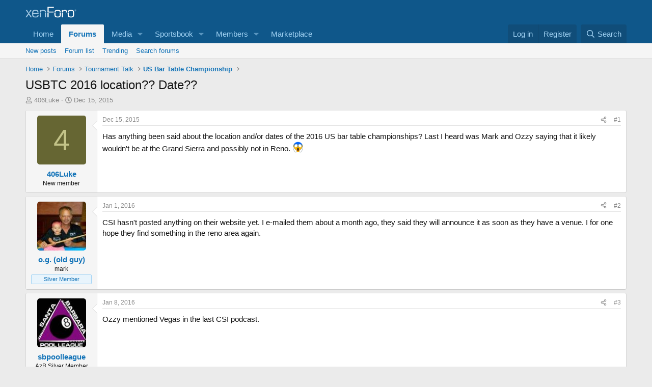

--- FILE ---
content_type: text/html; charset=utf-8
request_url: https://www.google.com/recaptcha/api2/aframe
body_size: 263
content:
<!DOCTYPE HTML><html><head><meta http-equiv="content-type" content="text/html; charset=UTF-8"></head><body><script nonce="NuD11ndZA8Yge3bo1NgcuA">/** Anti-fraud and anti-abuse applications only. See google.com/recaptcha */ try{var clients={'sodar':'https://pagead2.googlesyndication.com/pagead/sodar?'};window.addEventListener("message",function(a){try{if(a.source===window.parent){var b=JSON.parse(a.data);var c=clients[b['id']];if(c){var d=document.createElement('img');d.src=c+b['params']+'&rc='+(localStorage.getItem("rc::a")?sessionStorage.getItem("rc::b"):"");window.document.body.appendChild(d);sessionStorage.setItem("rc::e",parseInt(sessionStorage.getItem("rc::e")||0)+1);localStorage.setItem("rc::h",'1769417669196');}}}catch(b){}});window.parent.postMessage("_grecaptcha_ready", "*");}catch(b){}</script></body></html>